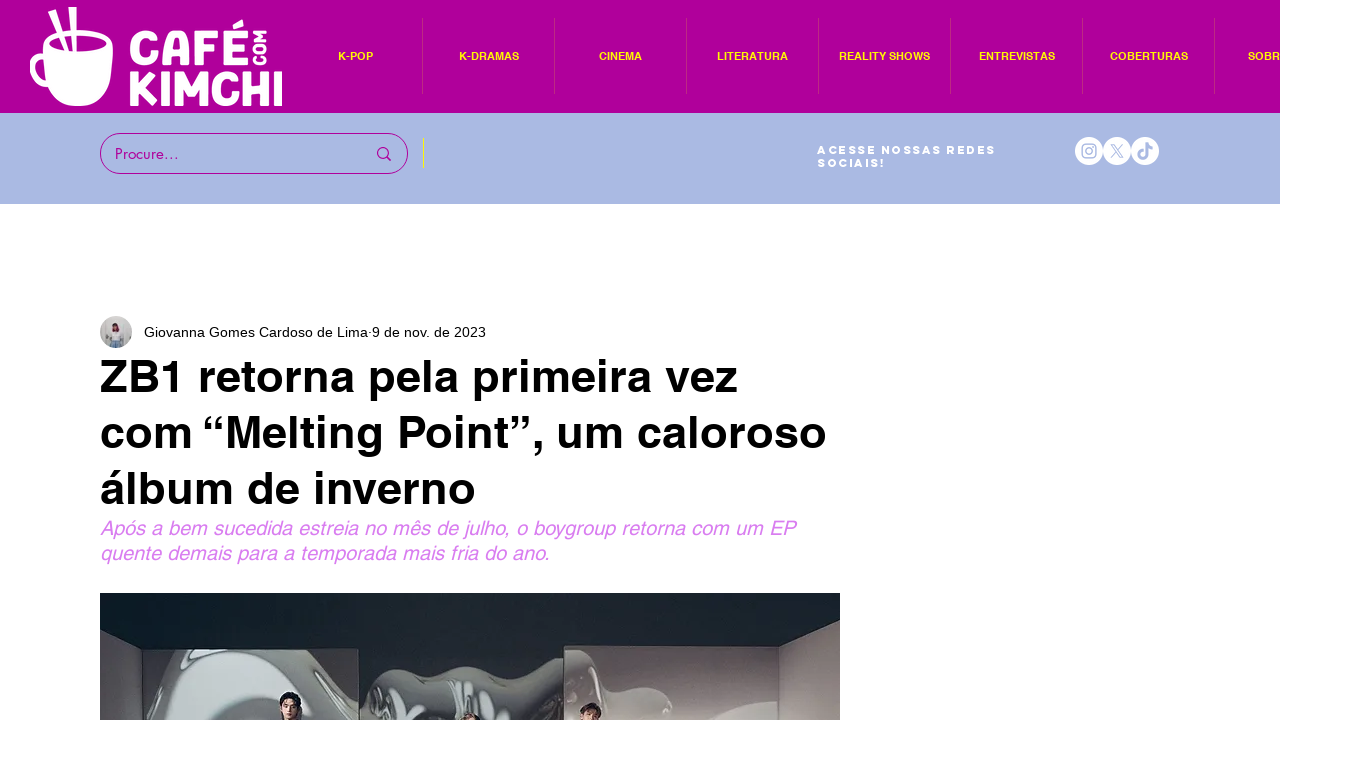

--- FILE ---
content_type: text/html; charset=utf-8
request_url: https://www.google.com/recaptcha/api2/aframe
body_size: 266
content:
<!DOCTYPE HTML><html><head><meta http-equiv="content-type" content="text/html; charset=UTF-8"></head><body><script nonce="eCWJbh_ir-2D3IijnogG0Q">/** Anti-fraud and anti-abuse applications only. See google.com/recaptcha */ try{var clients={'sodar':'https://pagead2.googlesyndication.com/pagead/sodar?'};window.addEventListener("message",function(a){try{if(a.source===window.parent){var b=JSON.parse(a.data);var c=clients[b['id']];if(c){var d=document.createElement('img');d.src=c+b['params']+'&rc='+(localStorage.getItem("rc::a")?sessionStorage.getItem("rc::b"):"");window.document.body.appendChild(d);sessionStorage.setItem("rc::e",parseInt(sessionStorage.getItem("rc::e")||0)+1);localStorage.setItem("rc::h",'1768907598132');}}}catch(b){}});window.parent.postMessage("_grecaptcha_ready", "*");}catch(b){}</script></body></html>